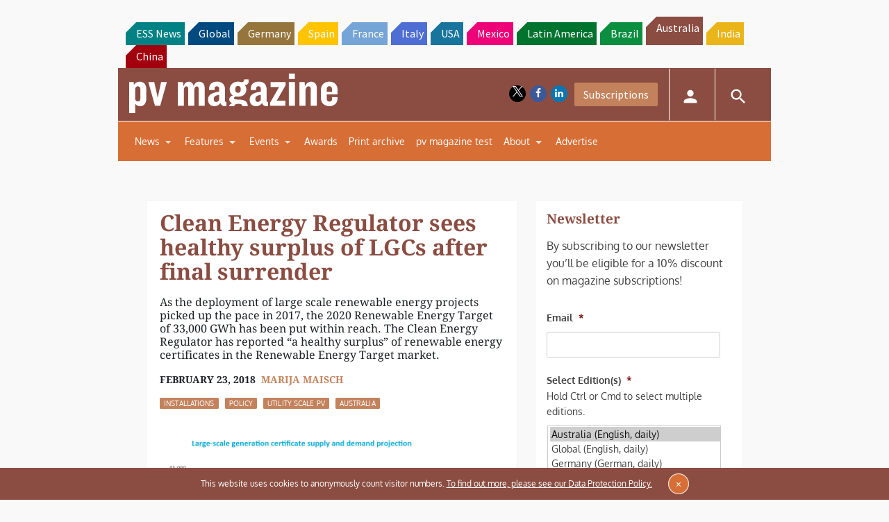

--- FILE ---
content_type: text/html; charset=utf-8
request_url: https://www.google.com/recaptcha/api2/aframe
body_size: 267
content:
<!DOCTYPE HTML><html><head><meta http-equiv="content-type" content="text/html; charset=UTF-8"></head><body><script nonce="kLEy8Ci_kcsGiJ0bgKSGPA">/** Anti-fraud and anti-abuse applications only. See google.com/recaptcha */ try{var clients={'sodar':'https://pagead2.googlesyndication.com/pagead/sodar?'};window.addEventListener("message",function(a){try{if(a.source===window.parent){var b=JSON.parse(a.data);var c=clients[b['id']];if(c){var d=document.createElement('img');d.src=c+b['params']+'&rc='+(localStorage.getItem("rc::a")?sessionStorage.getItem("rc::b"):"");window.document.body.appendChild(d);sessionStorage.setItem("rc::e",parseInt(sessionStorage.getItem("rc::e")||0)+1);localStorage.setItem("rc::h",'1764460897564');}}}catch(b){}});window.parent.postMessage("_grecaptcha_ready", "*");}catch(b){}</script></body></html>